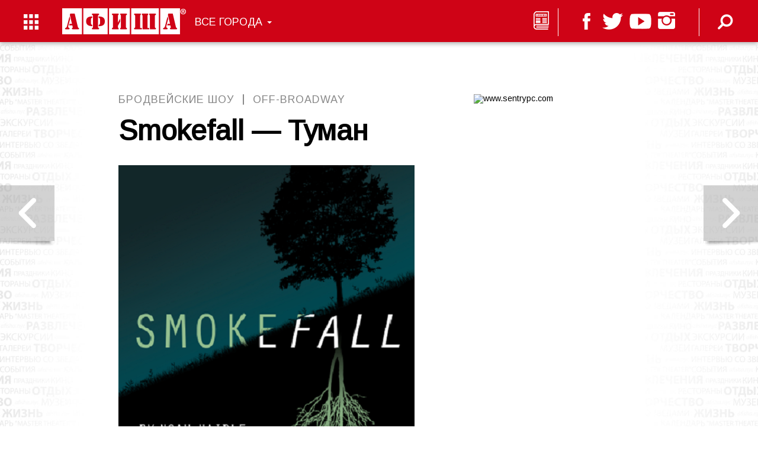

--- FILE ---
content_type: text/html; charset=utf-8
request_url: https://www.google.com/recaptcha/api2/aframe
body_size: -250
content:
<!DOCTYPE HTML><html><head><meta http-equiv="content-type" content="text/html; charset=UTF-8"></head><body><script nonce="KXTJfKgdyhhTMWsVYA08Pw">/** Anti-fraud and anti-abuse applications only. See google.com/recaptcha */ try{var clients={'sodar':'https://pagead2.googlesyndication.com/pagead/sodar?'};window.addEventListener("message",function(a){try{if(a.source===window.parent){var b=JSON.parse(a.data);var c=clients[b['id']];if(c){var d=document.createElement('img');d.src=c+b['params']+'&rc='+(localStorage.getItem("rc::a")?sessionStorage.getItem("rc::b"):"");window.document.body.appendChild(d);sessionStorage.setItem("rc::e",parseInt(sessionStorage.getItem("rc::e")||0)+1);localStorage.setItem("rc::h",'1768637681909');}}}catch(b){}});window.parent.postMessage("_grecaptcha_ready", "*");}catch(b){}</script></body></html>

--- FILE ---
content_type: text/css
request_url: https://afisha.life/wp-content/themes/afisha/assets/css/main.css?ver=10
body_size: 10438
content:
.widget_sp_image .aligncenter{
  margin: 0 auto;
}
.loading{
  position: relative;
}
.loading:after{
  position: absolute;
  content: "";
  left: 0px;
  top: 0px;
  right: 0px;
  bottom: 0px;
  box-shadow: 0px 0px 30px 5px #fff;
  background: rgba(255,255,255,0.9) url(../img/loading.gif) no-repeat 50% 50%;
}

.form-group:last-child{
  margin-bottom: 0;
}
.row {
    margin-right: -10px;
    margin-left: -10px;
}
.container, .col-lg-1, .col-lg-10, .col-lg-11, .col-lg-12, .col-lg-2, .col-lg-3, .col-lg-4, .col-lg-5, .col-lg-6, .col-lg-7, .col-lg-8, .col-lg-9, .col-md-1, .col-md-10, .col-md-11, .col-md-12, .col-md-2, .col-md-3, .col-md-4, .col-md-5, .col-md-6, .col-md-7, .col-md-8, .col-md-9, .col-sm-1, .col-sm-10, .col-sm-11, .col-sm-12, .col-sm-2, .col-sm-3, .col-sm-4, .col-sm-5, .col-sm-6, .col-sm-7, .col-sm-8, .col-sm-9, .col-xs-1, .col-xs-10, .col-xs-11, .col-xs-12, .col-xs-2, .col-xs-3, .col-xs-4, .col-xs-5, .col-xs-6, .col-xs-7, .col-xs-8, .col-xs-9{
    padding-right: 10px;
    padding-left: 10px;
}
.lock-wrapper{
  display: none;
}
/*
.lock .lock-wrapper{
  display: block;
  overflow: hidden;
  position: fixed;
  height: 100%;
  width: 100%;
}
.lock .header-top{
  position: fixed;
  left: 0px;
  right: 0px;
  z-index: 99999;
}
*/
.lock{
  overflow: hidden;
  position: fixed;
  height: 100%;
  width: 100%;
}
.fixed{
  position: fixed;
  top: 0px;
  left: 0px;
  z-index: 9999;
  width: 100%;
}
a:hover {
  text-decoration: none;
}
h1, h2, h3, h4{
  margin-top: 0;
}
body {
  overflow-x: hidden;
  /* font-family: Tahoma, sans-serif; */
  font-family: 'Arimo', sans-serif;
  color: #000;
  background: #fff url(../img/fon.jpg?!) repeat-y 50% 0;
  background-size: contain;
  font-size: 14px;
  line-height: 100%;
}
a {
  color: #000;
  text-decoration: none;
  transition: 0.15s all ease;
}
.carousel{
  z-index: 1;
}
a:visited {
  color: #000;
}
a:hover {
  color: #000;
  text-decoration: underline;
}
p:last-child{
  margin-bottom: 0;
}
.caret{
  margin-left: 8px;
}
.post-item-buttons .btn, .btn.post-item-buy{
  font-size: 15px;
  line-height: 100%;
  padding: 6px 14px;
  border-radius: 0px;
}
.post-item-buttons .btn:hover, .btn.post-item-buy:hover{
  opacity: 0.8;
}
.btn.btn-success{
  background: #4fac25;
  color: #fff;

}
.btn.btn-danger{
  background: #cf0316;
  color: #fff;
}
.btn.btn-default{
  background: #d6d6d7;
  color: #000;
}


/* header
------------*/
#header{
  box-shadow: 0px 3px 7px rgba(0,0,0,0.3);
}
.header-top{
  background: #cf0316;
  color: #fff;
  font-size: 18px;
  line-height: 100%;
  padding: 14px 40px 7px;
  position: relative;
}
.header-top a{
  color: #fff;
}
.header-menu{
  background: #fff;
  color: #000;
}
.header-menu-link, .footer-menu-link{
  display: block;
  float: left;
  margin: 10px 40px 0 0;
  width: 25px;
  height: 26px;
  background: url(../img/icons/menu.png) no-repeat 0 0;
}
.header-menu-link:hover, .header-menu-link.active, .footer-menu-link:hover, .footer-menu-link.active{
  opacity: 0.7;
}
.header-logo{
  float: left;
  font-size: 18px;
  line-height: 100%;
  /* margin: 0 15px 0 0; */
  margin: 0 5px 0 0;
  clear: none;
}
.header-logo a{
  display: block;
}
.header-city{
  float: left;
  margin: 10px 0 0;
}
.header-city-selector{
  display: block;
  border-radius: 3px;
  padding: 4px 10px;
  text-transform: uppercase;
}
.header-city-selector:hover, .header-city-selector:focus, .open .header-city-selector{
  background: rgba(255,255,255,0.3);
  text-decoration: none;
}
.header-city .dropdown-menu>li>a{
  font-size: 16px;
  line-height: 100%;
  padding: 5px 10px;
}
.header-right-link{
  display: inline-block;
  vertical-align: top;
  padding: 0 36px 0 33px;
  height: 47px;
  line-height: 47px;
  /*
  border-right: 1px solid #fff;
  */
}
.book-link, .radio-link{
  margin-top: 5px;
  padding: 0;
  margin-right: 10px;
  width: 26px;
  height: 44px;
  background: url(../img/icons/book.png) no-repeat 0 0;
  border-bottom: 5px solid transparent;
}
.book-link:hover, .radio-link:hover{
  border-color: #fff;
}
.radio-link{
  background-image: url(../img/freedomfm.png);
}
.soc{
  border-left: 1px solid #fff;
  border-right: 1px solid #fff;
}
.footer-down .soc{
  border: 0;
}
.soc ul{
  margin: 6px 0 0;
  padding: 0;
  list-style: none;
}
.soc ul li{
  display: inline-block;
  vertical-align: top;
  margin: 0 3px;
}
.soc ul li a{
	display: block;
	height: 44px;
	width: 35px;
	background: url(../img/icons/soc3.png) no-repeat 0 0 ;
	text-indent: -9999px;
	text-align: left;

	border-bottom: 5px solid transparent;
}

.soc ul li a.soc-yt{  background-position: -190px 0; width: 37px;}
.soc ul li a.soc-fb{  background-position: 5px 0; width: 27px;}
.soc ul li a.soc-tw{  background-position: -35px 0;}
.soc ul li a.soc-ig{  background-position: -87px 0; width: 30px;}
.soc ul li a.soc-vk{  background-position: -138px 0; width: 30px; margin-right: 4px;}
.soc ul li a:hover{
	border-color: #fff;
}
.search-link{
  width: 30px;
  height: 44px;
  background: url(../img/icons/search.png) no-repeat 0 0;
  margin: 6px 0 0 24px;
  padding: 0;
  border-bottom: 5px solid transparent;
}
.search-link:hover{
  border-color: #fff;
}
/* header-menu
-----------------*/
.header-menu  > .container {
  position: relative;
}
.header-menu .menu{
  list-style: none;
  margin: 0; /* 7px 0 0; */
  padding: 0;
}


.header-menu .menu > li{
  width: 25%;
  float: left;
  margin: 0;
  padding: 0;
}

.header-menu .menu > li > a{
  display: block;
  height: 57px;
  line-height: 57px;
  font-size: 24px;
  color: #000;
  text-transform: uppercase;
  text-align: center;
}
.header-menu .menu > li > a:hover, .header-menu .menu > li > a:focus, .header-menu .menu .current-menu-item > a, .header-menu .menu .current-category-ancestor > a, .header-menu .menu > li:hover > a,
.header-menu .menu .current-menu-ancestor > a{
  text-decoration: none;
  background-color: #cf0316;
  color: #fff;
  box-shadow: inset 1px 1px 2px rgba(0,0,0,0.8);
}
.header-menu .sub-menu{
  margin: 0;
  padding: 0;
  list-style: none;
  position: absolute;
  top: 100%;
  left: 0px;
  width: 100%;
  color: #000;
  opacity: 0;
  visibility: hidden;

  text-align: center;
  background: rgba(255,255,255,0.76) url(../img/ma.png) repeat-x 0 0;

  transition: 0.35s all ease;
  z-index: 10;
}
/* .header-menu .current-menu-item > .sub-menu, .header-menu .current-category-ancestor > .sub-menu,  */
.header-menu .menu > li:hover .sub-menu{
  opacity: 1;
  visibility: visible;
}

/* hack */
/*
body.submenu-shown .header-menu .current-menu-item > .sub-menu, body.submenu-shown .header-menu .current-category-ancestor > .sub-menu{
  display: none;
  opacity: 0;
}
body.submenu-shown .header-menu  .menu > li:hover .sub-menu{
  display: block;
  opacity: 1;
}
*/

.header-menu .sub-menu > li{
  display: inline-block;
  vertical-align: top;
  width: auto;
  margin: 0 12px;
  text-align: center;
}
.header-menu .sub-menu > li > a, .product-categories__item-link{
  display: block;
  height: 50px;
  line-height: 50px;
  font-size: 20px;
  /* text-transform: lowercase; */

  padding: 0 35px;
}
.header-menu .sub-menu > li > a:first-letter, .product-categories__item-link:first-letter{
  text-transform: uppercase;
}
.header-menu .sub-menu > li > a:hover, .header-menu .sub-menu > li > a:focus, .header-menu .sub-menu > li.current-menu-item > a,
.product-categories__item-link:hover, .product-categories__item-link:focus, .product-categories__item-link.active{
  background: #cf0316;
  color: #fff;
  text-decoration: none;
  box-shadow: inset 0px 3px 7px rgba(0,0,0,0.3);

  background: #cacaca;
  color: #cf0316;
}
/*
body.category #content, body.submenu-shown #content{
  margin-top: 74px;

}
*/

/* content
------------*/
#content{
  margin: 52px 0 0px;

}
#content > .container{
  background: #fff;
}
/* footer
-----------*/
#footer{
  background: #000;
  color: #fff;
  font-size: 12px;
  line-height: 100%;
  position: relative;
}
#footer a{
  color: #fff;
}
#footer > .container{
  padding: 24px 6px 30px;
}
#footer .menu{
  list-style: none;
  margin: 0;
  padding: 0;
}
#footer .menu > li{
  display: block;
  margin: 0 0 15px;
}
.footer-logo{
  /* margin: 0 0 20px; */
  margin: 0 0 12px;
}
.footer-phone{
  font-size: 21px;
  line-height: 100%;
  margin: 0 0 20px;
}
#footer .footer-center, #footer .footer-right {
  padding: 8px 0 0;
}
#footer .footer-center{
  padding-left: 40px;
}
#footer .footer-center .menu > li{
  float: left;
  width: 22%;
  margin: 0;
}
#footer .footer-center .menu > li > a{
  font-size: 16px;
  line-height: 100%;
  color: #ff0000;
  text-transform: uppercase;
  display: inline-block;
  margin: 0 0 15px;
}
#footer .footer-center .menu > li > a:hover{
  border-bottom-color: #f00;
}
#footer .footer-center .menu > li > ul{
  list-style: none;
  margin: 0;
  padding: 0;
}
#footer .footer-center .menu > li > ul > li{
  margin: 0 0 15px;
}
#footer .menu a{
  font-size: 14px;
  line-height: 100%;
  display: inline-block;
  border-bottom: 1px solid transparent;
  padding-bottom: 1px;
}
#footer .menu a:hover, #footer .menu a:focus{
  border-bottom-color: #fff;
  text-decoration: none;
}

/* banners
--------------*/
.top-adv{
  margin: 0 auto 20px;
  width: 728px;
  height: 90px;
  background: url(../img/ads/ads1.jpg) no-repeat 0 0;
  text-align: center;
}
.adv{
  width: 352px;
  margin: 0 auto;
}
.adv1{
  background: url(../img/ads/ads2.jpg) no-repeat 0 0;
  width: 352px;
  height: 548px;
}
.adv2{
  background: url(../img/ads/ads3.jpg) no-repeat 0 0;
  width: 352px;
  height: 537px;
}
.adv3{
  background: url(../img/ads/ads4.jpg) no-repeat 0 0;
  width: 386px;
  height: 604px;
}

/* post
------------*/
.post-item{
  border: 1px solid #c9c9c9;
  position: relative;
}
.post-item-info{
  position: relative;
  padding: 0 0 40px 15px;
  width: 100%;
}
.post-item-category{
  text-align: right;
}
.post-item-category .post-categories{
  list-style: none;
  margin: 0;
  padding: 0;
}
.post-item-category .post-categories > li{
  display: inline-block;
  vertical-align: top;
}
.post-item-category .post-categories > li  > a{
  display: inline-block;
  padding: 5px 0 0 ;
  border-top: 5px solid #cacaca;
  text-transform: uppercase;
  color: #585858;
  font-size: 18px;
  line-height: 100%;
  padding-right: 10px;
}
.post-item-category a:hover{
  text-decoration: none;
  color: #000;
}
.post-item-date{
  font-size: 16px;
  line-height: 100%;
  margin: 0 0 16px;
  color: #585858;
}
.post-item-img{
  display: block;
}
.post-item-img img{
  width: 100% !important;
  height: auto !important;


}
.post-item-img:hover{
  opacity: 0.8;
}
.post-item-title{
  font-size: 24px;
  line-height: 100%;
  margin: 0 0 16px;

  font-weight: bold;
  display: inline-block;
  text-decoration: none;
  word-wrap: break-word;
  hyphens: auto;
}
.post-item-title:hover{
  color: #cf0316;
  text-decoration: none;
}
.post-item-text{
  margin: 0 0 20px;
  font-size: 16px;
  line-height: 120%;
  padding: 0 20px 0 0;
}
.post-item-buttons :first-child, .post-item-buttons .fb-like:first-child{
	margin-left: 0;
}
.post-item-buttons :last-child{
	margin-right: 0;
}
.post-item-buttons .fb-like{
	margin: 0 4px;
}
.post-item-buttons .btn{
	background-repeat: no-repeat;
	background-position: 0 50%;

	border-radius: 0;
	line-height: 19px;
	height: 20px;
	padding: 0 20px 0 31px;
	vertical-align: top;
	margin: 0 4px;
	font-weight: bold;
	font-size: 12px;
}
.btn.btn-fb{
  background-image: url(../img/icons/fb.png);
  background-color: #4a66b6;
  color: #fff;
  background-position: 3px 50%;
  padding: 0 10px 0 24px;
}
.short-post-item .post-item-buttons>a.btn.btn-fb{
  padding-left: 18px;
}
.btn.btn-fb:hover{
  opacity: 0.8;
}
.btn.btn-go{
	background-image: url(../img/icons/thumbup.png);
}
.btn.btn-adres{
	background-image: url(../img/icons/map2.png);
}
.btn.btn-buy{
	background-image: url(../img/icons/cart2.png);

}
.main-posts-row{
  margin-bottom: 18px;
}
.post-item.main-post-item .post-item-title{
  font-size: 38px;
  line-height: 111%; /* 106%;*/
}
.post-item.main-post-item .post-item-date{
  font-size: 19px;
  line-height: 100%;
}
.post-item.small-post-item .post-item-img{
  height: 219px;
  overflow: hidden;
}
.post-item.small-post-item .post-item-date{
  margin: -12px 0 6px;
}
.post-item.small-post-item .post-item-title{
  font-size: 24px;
  line-height: 100%;
  margin: 0 0px 10px 0;
  display: block;

  height: 24px;
  -webkit-box-orient: vertical;
  display: -webkit-box;
  overflow: hidden;
  text-overflow: ellipsis;
  -webkit-line-clamp: 1;

  height: 27px;
  line-height: 120%;
  margin: 0 0px 7px 0;
}
.post-item.small-post-item .post-item-category a{
	padding-top: 2px;
}
.post-item.small-post-item .post-item-text{
  font-size: 14px;

}

.post-item.main-post-item-date .post-item-date{
  font-size: 40px;
  line-height: 100%;
  color: #f00;
  margin: 0 0 20px;
}

/* sidebar
------------*/
.sidebar .widget-title{
  font-size: 23px;
  font-weight: normal;
  line-height: 100%;
  border: 1px solid #cccccc;
  text-align: right;
  padding: 0 0 20px;
  margin: 0;
}
.sidebar .widget-title span{
  color: #cf0316;
  display: inline-block;
  border-top: 5px solid #cacaca;
  text-transform: uppercase;
  padding: 5px 14px 0 25px;
}

/* other
-----------*/
.post-item.main-post-item .post-item-title{
	height: 167px;

  -webkit-box-orient: vertical;
  display: -webkit-box;
  overflow: hidden;
  text-overflow: ellipsis;
  -webkit-line-clamp: 4;
  margin-bottom: 11px;
}
.post-item.small-post-item .post-item-text{
  height: 57px;
  margin: 0;
  -webkit-box-orient: vertical;
  display: -webkit-box;
  overflow: hidden;
  text-overflow: ellipsis;
  -webkit-line-clamp: 3;

  height: 50px;
  margin-bottom: 7px;

}
.post-item.medium-post-item .post-item-title{

  line-height: 114%;
  margin: 0 0 20px;

  font-size: 38px;
  height: 85px;

  -webkit-box-orient: vertical;
  display: -webkit-box;
  overflow: hidden;
  text-overflow: ellipsis;
  -webkit-line-clamp: 2;
}
.post-item.medium-post-item .post-item-category a{
  padding-top: 5px;
}
.post-item.medium-post-item .post-item-date{
  margin: -5px 0 15px;
}
.post-item.medium-post-item .post-item-text{
	height: 157px; /* 76 */
  -webkit-box-orient: vertical;
  display: -webkit-box;
  overflow: hidden;
  text-overflow: ellipsis;
  -webkit-line-clamp: 8; /* 4 */

  margin-bottom: 48px;
}
.footer-down{
	text-align: center;
}
.footer-down .copyright{
  margin: 15px 0 0;
  font-size: 10px;
  line-height: 100%;
  color: #afafaf;
}

#footer .widget{
	margin: 0;
}


.post-item-buttons{
  position: absolute;
  bottom: 12px;
  left: 0px;
  width: 100%;
  text-align: center;
}
.post-item-buttons > a{
  margin-right: 10px;
}
.post-item-buttons > a:last-child{
  margin-right: 0;
}

.post-item.main-post-item > .row{
  display: -ms-flexbox;
  /* display: -moz-box; */
  display: -webkit-box;
  display: box;
  -ms-flex-align: stretch;
  -moz-box-align: stretch;
  -webkit-box-align: stretch;
  box-align: stretch;
}
.post-item.main-post-item > .row > div{
  display: -ms-flexbox;
  display: -moz-box;
  display: -webkit-box;
  display: box;
  -ms-flex-align: stretch;
  -moz-box-align: stretch;
  -webkit-box-align: stretch;
  box-align: stretch;

}
.post-item.main-post-item .post-item-text{
  height: 78px;
  -webkit-box-orient: vertical;
  display: -webkit-box;
  overflow: hidden;
  text-overflow: ellipsis;
  -webkit-line-clamp: 4;
}

.post-item.main-post-item.main-post-item-date .post-item-title{
  height: 127px;
  line-height: 114%;
  -webkit-line-clamp: 3;

}

/* alx-posts
----------------*/
.alx-posts{
  list-style: none;
  margin: 0;
  padding: 0;
}
.alx-posts > li{
  border:1px solid #ccc;
  border-top: 0;
  padding: 0 0 12px;
}
.alx-posts .post-item-thumbnail{
  width: 172px;
  float: left;
  margin: 0 16px 0 0;
}
.alx-posts .post-item-thumbnail a{
  display: block;
}
.alx-posts .post-item-thumbnail a:hover{
  opacity: 0.8;
}
.alx-posts .post-item-thumbnail img{
  width: 100% !important;
  height: auto !important;
}
.alx-posts .post-item-inner {
  float: left;
  padding: 8px 0 0;
}
.alx-posts .post-item-title{
  width: 155px;
  font-size: 22px;
  font-weight: bold;
  line-height: 110%;
  margin: 0 0 10px;

  height: 71px;
  -webkit-box-orient: vertical;
  display: -webkit-box;
  overflow: hidden;
  text-overflow: ellipsis;
  -webkit-line-clamp: 3;
}
.alx-posts .post-item-text{
  margin: 0;
}
.alx-posts .post-item-date{
  font-size: 13.6px;
  margin: 0 0 14px;
}

.alx-posts .link-to-all{
  display: none;
}
.alx-posts .post-item-inner, .alx-posts .post-item-title{
  width: 185px;
}

.alx-posts .post-item-text{
  font-size: 12px;
  line-height: 120%;
  padding: 0;
  margin: 0;

  height: 56px;
  overflow: hidden;
  -webkit-box-orient: vertical;
  display: -webkit-box;
  overflow: hidden;
  text-overflow: ellipsis;
  -webkit-line-clamp: 4;
}
body.category .sidebar .widget-title span{
  color: #717171;
  font-size: 17px;
}

/* category
-------------*/
.red-title, .gray-title{
  text-align: center;
  background: #cf0316;
  color: #fff;
  font-size: 40px;
  line-height: 100%;
  padding: 20px 0;
  text-transform: uppercase;
  font-weight: normal;
  margin: 0 0 20px;
}
.gray-title{
  background: #717171;
}


/* cal
-------*/
.calendar-archives.calendrier{
  box-shadow: none;
  border-radius: 0;
  border: 1px solid #c9c9c9;
}
.calendar-archives.calendrier .calendar-navigation{
  background: none;
  text-shadow: none;
  color: #000;
  padding: 14px 20px;
  text-align: center;
  height: auto;
}
.calendar-archives.calendrier .calendar-navigation .prev-year, .calendar-archives.calendrier .calendar-navigation .next-year{
  text-shadow: none;
  left: auto;
  right: auto;
  display: inline-block;
  border: 0 !important;
  border-radius: 0;
  box-shadow: none;
  position: relative;
  color: #e6e4e4;
  background: url(../img/icons/cal-left.png) no-repeat 0 0;
  width: 15px;
  height: 25px;
  vertical-align: top;

}
.calendar-archives.calendrier .calendar-navigation .next-year{
  background: url(../img/icons/cal-right.png) no-repeat 0 0;
}

.calendar-archives.calendrier .calendar-navigation .prev-year:hover, .calendar-archives.calendrier .calendar-navigation .next-year:hover{
  opacity: 0.8;
}
.calendar-archives.calendrier .calendar-navigation .prev-year span, .calendar-archives.calendrier .calendar-navigation .next-year span{
  display: none;
}
.calendar-archives.calendrier .calendar-navigation .menu-container{
  position: relative;
  left: auto;
  margin: 0;
  width: auto;
}
.calendar-archives.calendrier .calendar-navigation .menu-container.months{
  width: auto;
  margin: 0;
  padding: 0 30px;
  display: inline-block;
  vertical-align: top;
}
.calendar-archives.calendrier .calendar-navigation .menu-container a.title{
  color: #cf0316;
  font-size: 24px;
  line-height: 25px;
}

.calendar-archives.calendrier .calendar-navigation div{
  line-height: 100%;
}
.calendar-archives.calendrier .calendar-navigation .menu-container .arrow-down{
  display: none;
}
.calendar-archives.calendrier .month, .calendar-archives.calendrier .day{
  border: 0;
}

.calendar-archives.calendrier .week-row.weekdays, .calendar-archives.calendrier .archives-years{
  border: 0;
}
.calendar-archives.calendrier .day{
  width: 38px !important;
  margin: 0 5px;
  background: #fafafa;
  color: #000;
  font-size: 16px;
}
.calendar-archives.calendrier .day.today.has-posts{
  background: #cf0316;
}
.calendar-archives.calendrier .week-row .day.noday{
  display: none;
}
.calendar-archives.calendrier .week-row:first-child .day.noday{
  display: block;
}
.calendar-archives.calendrier .week-row{
  margin: 8px 0;
}
.calendar-archives.calendrier .day.weekday{
  background: none;
  text-align: center;
}
.calendar-archives.calendrier .day.weekday:nth-child(6),.calendar-archives.calendrier .day.weekday:nth-child(7){
  color: #cf0316;
}
.calendar-archives.calendrier .week-row.weekdays, .calendar-archives.calendrier .archives-years{
  margin: 0 24px;
}
.calendar-archives.calendrier .month.has-posts, .calendar-archives.calendrier .day.has-posts{
  background: #cf0316; /* e6e4e4; */
}
.calendar-archives.calendrier .month.has-posts.old, .calendar-archives.calendrier .day.has-posts.old{
  background: #e6e4e4;
}

/* side buttons
------------------*/
.site-buttons{
  display: block;
  position: fixed;
  top: 50%;
  height: 103px;
  left: 0px;
  margin-top: -47px;
  width: 92px;
  overflow: hidden;
  z-index: 9999;
  transition: 0.3s all ease;

}
.site-buttons.site-buttons-right{
  left: auto;
  right: 0px;
  text-align: right;
}
.site-buttons > i{
  display: inline-block;
  height: 94px;
  width: 92px;
  background: rgba(166,166,166,0.5) no-repeat 50% 50%;
  color: #fff;
}
.site-buttons.site-buttons-left i{
  background-image: url(../img/icons/arrow-left.png);
}
.site-buttons.site-buttons-right i{
  background-image: url(../img/icons/arrow-right.png);
}
.site-buttons > b{
  opacity: 0;
  display: block;
  position: absolute;
  left: 92px;
  top: 0px;
  font-weight: normal;
  width: 190px;
  background: #cf0316;
  color: #fff;
  text-decoration: none;
  text-transform: uppercase;
  font-size: 22px;
  line-height: 110%;
  text-align: center;
  transition: 0.5s all ease;
}
.site-buttons.site-buttons-right > b{
  left: auto;
  right: 92px;

}
.site-buttons > b > span{
  vertical-align: middle;
  padding: 0 10px;
  height: 94px;
  display: table-cell;
  width: 190px;
}
.site-buttons:hover{
  width: 282px;
}
.site-buttons:hover > b{
  opacity: 1;
}
.site-buttons:after{
  content: "";
  display: block;
  height: 9px;
  width: 190px;
  position: absolute;
  bottom: 0px;
  right: 0px;
  background: url(../img/shadow1.png) no-repeat 100% 0;
  width: 282px;
}
.site-buttons.site-buttons-right:after{
  left: 0px;
  right: auto;
  background: url(../img/shadow2.png) no-repeat 0 0;
}
.search-block{
  margin: 0 0 24px;
  clear: both;
  float: none;
}
.category-11 .search-block{
	margin-right: 2%;
}
.search-block form{
  position: relative;
}
.search-block form button:hover{
  opacity: 0.8;
}
.search-block form button{
  position: absolute;
  right: 3px;
  top: 1px;
  background: none;
  border: 0;
  width: 34px;
  height: 34px;
  display: block;
  background: url(../img/icons/search-gray.png) no-repeat 50% 50%;
  box-shadow: none;
}
.search-block form label{
  display: block;
  font-weight: normal;
  margin: 0;
}
.search-block form input{
  border-radius: 0;
  padding: 9px 15px;
  font-size: 16px;
  line-height: 100%;
  color: #000;
  background: #f0f0f0;
  border: 0;
  box-shadow: inset 1px 1px 1px rgba(0,0,0,0.4);
  display: block;
  width: 100%;
}
.search-block form input[type=text]::-webkit-input-placeholder{ line-height: 130%; color: #000;}
.search-block form input[type=text]::-moz-placeholder     {line-height: 130%; color: #000;}
.search-block form input[type=text]:-moz-placeholder      {line-height: 130%; color: #000;}
.search-block form input[type=text]:-ms-input-placeholder {line-height: 130%; color: #000;}
.search-block-search{
  float: left;
  width: 460px;
  margin-right: 20px;
}
.search-block-buy{
  width: 310px;
  float: left;
}
.search-block-buy .btn{
  display: block;
  width: 100%;
  box-shadow: none;

  text-shadow: none;
  background: #f00 url(../img/icons/cart.png) no-repeat 95% 50%;
  font-size: 19px;
  line-height: 100%;
  padding: 8px 0;
  text-align: center;
}
/* cal2
-----------*/
.content-widget .calendar-archives.calendrier .calendar-navigation .menu-container a.title{
  font-size: 36px;
}
.content-widget .calendar-archives.calendrier .day{
  width: 11% !important;
  font-size: 24px;
  padding: 13px 0;
  margin: 0 10px;

}
.content-widget .calendar-archives.calendrier .week-row{
  margin: 9px 0;
}
.content-widget .calendar-archives.calendrier .week-row.weekdays, .content-widget .calendar-archives.calendrier .archives-years{
  margin: 0 45px;
}
.content-widget .calendar-archives.calendrier .day.weekday{
  font-size: 12px;
}
.content-widget .calendar-archives.calendrier .calendar-navigation{
  padding: 30px 20px 20px;
}
.content-widget .calendar-archives.calendrier .day.has-posts{
  padding: 0;
}
.content-widget .calendar-archives.calendrier .day.has-posts a{
  padding: 13px 0;
}
.calendar-archives.calendrier .week-row:last-child{
  margin: 0;
}

body.category-13 #content > .container > .row > .col-md-8 {
  padding-right: 40px;
}

.light-gray-title{
  background: #efefef;
  color: #000;
  padding: 10px 50px;
  text-align: left;
  font-weight: normal;
  font-size: 30px;
  line-height: 100%;
  margin: 0 0 32px;
}
.light-gray-title.active{
  color: #cf0316;
}
.post-item.short-post-item{
  border-width: 0 0 1px 0;
  border-color: #efefef;
  padding: 12px 25px;
  font-size: 18px;
  line-height: 100%;
  margin: 0 0 12px;
}
.post-item.short-post-item .post-item-title{
  font-size: 18px;
  line-height: 28px;
  font-weight: normal;
  float: left;
  margin: 0;
  display: block;
  width: 57%;
  margin-right: 10px;
  line-height: 140%;
}
.post-item.short-post-item .post-item-date{
  float:right;
  font-size: 18px;
  margin: 0;
  line-height: 28px;
  font-weight: normal;
  color: #000;
}
.post-item.short-post-item .post-item-img{
  display: inline-block;
  float: left;
  width: 64px;
  margin-right: 15px;
}

.post-item.short-post-item .post-item-map{
  float: right;
  margin-left: 23px;
  width: 28px;
  height: 28px;
  color: #969797;
  line-height: 28px;
  background: url(../img/icons/map.png) no-repeat 50% 50%;

}
.post-item.short-post-item .post-item-map:hover{
  opacity: 0.8;
}
.post-item.short-post-item .post-item-buy{
  float: right;
  display: block;
  width: 120px; /* 140 */
  margin-left: 47px;
}
.short-post-item .post-item-buttons{
  position: relative;
  margin: 0;
  margin-left: 23px;
  float: right;
  left: auto;
  bottom: auto;
  width: auto;

}
.short-post-item .post-item-buttons > a{
  text-indent: -9999px;
  padding-right: 0;
  padding-left: 21px;
}
.short-post-item .post-item-buttons > a, .short-post-item .post-item-buttons .fb-like{
  margin-top: 4px;
}
/* news post
------------*/
.carousel-indicators, .carousel-control{
  z-index: 10;
}
.post-item.news-item{
  margin-bottom: 18px;
}

.post-item.news-item .post-item-title{
    -webkit-line-clamp: 3;
    height: 124px;
}
.post-item.news-item .post-item-text{
    -webkit-line-clamp: 6;
    height: 117px;
}
.carousel-indicators li, .carousel-indicators li.active{
  width: 10px;
  height: 10px;
  border: 0;
  border-radius: 0;
  background: #cacaca;
  margin: 0 5px;
  box-shadow: none;
}
.carousel-indicators li.active{
  background: #717171;
}
.carousel-indicators{
  bottom: 10px;
  left: auto;
  right: 6px;
  text-align: right;
  margin: 0;
  padding: 0;
}
.carousel-control.right, .carousel-control.left{
  box-shadow: none;
  top: 50%;
  bottom: auto;
  margin-top: -25px;
  height: 50px;
  width: 50px;
  background: rgba(0,0,0,0.05) url(../img/icons/arrow-left1.png) no-repeat 50% 50%;
}
.carousel-control.right{
  background-image: url(../img/icons/arrow-right1.png);
}
.carousel-control span{
  display: none !important;
}
.carousel .post-item.news-item{
  margin: 0;
}

/* main-search
----------------*/
#main-search{
  display:none;
  position: fixed;
  z-index: 99999;
  left: 0px;
  top: 0px;
  bottom: 0px;
  right: 0px;
  background: #fff;
  text-align: center;

  overflow: auto;
  -webkit-overflow-scrolling: touch;
}
#main-search > * {
    -webkit-transform: translateZ(0px);
}

#main-search button{
  width: 228px;
  height: 226px;
  display: inline-block;
  margin-top: 30px;
  background: url(../img/search.png) no-repeat 50% 60%;
  border: 0;
  box-shadow: none;
}
#main-search button:hover{
  opacity: 0.8;
}
#main-search label{
  width: 100%;
  display: block;
  font-weight: normal;
}
#main-search input{
  font-size: 100px;
  line-height: 100%;
  background: none;
  display: block;
  width: 100%;
  text-align: center;
  border: 0;
  color: #000;
  outline: none;
}
#main-search form input[type=text]::-webkit-input-placeholder{ line-height: 130%; color: #868585;}
#main-search form input[type=text]::-moz-placeholder     {line-height: 130%; color: #868585;}
#main-search form input[type=text]:-moz-placeholder      {line-height: 130%; color: #868585;}
#main-search form input[type=text]:-ms-input-placeholder {line-height: 130%; color: #868585;}

#main-search form{
  position: absolute;
  width: 100%;
  top: 50%;
  margin-top: -192px;
}


.header-menu .menu > li > a{
  background-image: url(../img/m1.png);
  background-repeat: no-repeat;
  background-position: 50% 57px;
  transition: 0.2s all ease-in-out;
}
.header-menu .menu > li.menu-item-40 > a{
  background-image: url(../img/m2.png);
}
.header-menu .menu > li.menu-item-48 > a{
  background-image: url(../img/m3.png);
}
.header-menu .menu > li.menu-item-45 > a{
  background-image: url(../img/m4.png);
}

body.wide-menu .header-menu .menu > li > a{
  height: 210px;
  padding-top: 153px;
  background-position: 50% 30px;
}


/* news - item
----------------*/
.post h1.post-title{
  font-weight: normal;
  font-size: 48px;
  line-height: 120%;
  margin: 0 0 30px;
  padding-right: 30px;
}
.post .post-image{
 margin: 0 0 27px;
}
.post .post-excerpt{
  font-size: 26px;
  line-height: 120%;
  margin: 0 0 25px;
}
.post .post-text{
  font-size: 17px;
  line-height: 170%;
  margin: 0 0 20px;
}
.post .post-text p{
  margin: 0 0 28px;
}
.post-social{
}
.post{
  margin: 0 0 10px;
  padding: 0 0 27px;
  border-bottom: 1px solid #cacaca;
}
.share42-item > a:hover{
  opacity: 0.7;

}
.comment-reply-title{
  margin: 0 0 30px;
}
.toggle-btn{
  display: inline-block;
  font-size: 18px;
  color: #8d8d8d;
  line-height: 100%;
  margin: 0 0 25px;
  text-decoration: none;
  transition: none;
}
.toggle-btn i{
  display: inline-block;
  font-weight: bold;
  font-style: normal;
  font-size: 1.3em;
  line-height: 100%;
  margin-right: 8px;
  position: relative;
  top: 1px;
  transition: 0.15s all ease;
}
.toggle-btn.active i{
  -webkit-transform: rotate(45deg);
  transform: rotate(45deg);
}

.toggle-btn:hover, .toggle-btn:focus{
  color: #000;
  text-decoration: none;
}
.toggle-btn:hover i, .toggle-btn:focus i{
}
.comments-area{
   transition: 0.25s all ease;
   display: none;
   padding: 0 0 30px;
}

.breadcrumbs{
  margin: 0 0 15px;
  color: #898989;
  font-size: 18px;
  line-height: 100%;
}
.breadcrumbs > span{
  display: inline-block;
  vertical-align: top;
}
.breadcrumbs > .sep{
  border-left: 2px solid #898989;
  height: 18px;
  margin: 0 10px;
  border-radius: 2px;

}
.breadcrumbs a{
  color: #898989;
  text-decoration: none;
  text-transform: uppercase;
  font-weight: normal;
  letter-spacing: 1px;
}
.breadcrumbs a:hover, .breadcrumbs a:focus{
  color: #000;
  text-decoration: none;
}

/* social
----------*/
.post-buttons{
  margin: 25px 0;
  position: relative;
}
.post-buttons .b-share_theme_counter .b-share{
  padding: 0 !important;
}
.post-buttons .b-share_theme_counter .b-share_type_small .b-share__link{

    display: inline-block;
    width: 29px;
    height: 29px;
    line-height: 29px;
    font-size: 10px;
    color: #fff;
    margin: 0 8px 0 0;
    overflow: hidden;
    text-indent: -999px;
    text-decoration: none;
    opacity: 0.85;
    background: url([data-uri]) center left no-repeat;

    padding: 0 2px 0 29px !important;
    text-indent: 0;
    width: auto;

}
.post-buttons .b-share_theme_counter .b-share_type_small .b-share-icon{
    display: none;
}
.post-buttons .b-share_theme_counter .b-share-btn__facebook {
    background-color: #1f599b !important;
    background-position: left 0 !important;
}
.post-buttons .b-share_theme_counter .b-share-btn__twitter{
    background-color: #00adf2 !important;
    background-position: left -29px !important;
}
.post-buttons .b-share_theme_counter .b-share_type_small .b-share-btn__wrap{
  margin: 0;
}

.post-buttons .b-share_theme_counter .b-share_type_small .b-share-counter{
  height: 29px;
  line-height: 29px;
  font-size: 10px;
  color: #fff;
  margin: 0 5px 0 0;
  font-weight: bold;
}
.post-buttons .b-share_theme_counter .b-share_type_small .b-share__link:hover, .post-buttons .b-share_theme_counter .b-share_type_small .b-share__link:focus{
  opacity: 1;
  height: 29px;
  overflow: visible;
}

/* map
--------*/
.post-map{
  font-size: 18px;
  line-height: 100%;
}
.post-map-address{
  margin: 0 0 10px;
}
.post-map-address b{
  display: inline-block;
  margin-right: 10px;

}
.post-map-map .post-map-content{
  height: 482px !important;
  width: 100% !important;
  background: #f0f0f0;
}
.post-map{
  width: 800px;
}
.single-post .post-item-buttons{
  position: relative;
  bottom: auto;
  left: auto;
  text-align: left;
}

.pagination{
  display: block;
  padding: 0;
  margin-top: 5px;
}

.category-items.type-2, .category-items.type-3{
  margin-right: -2%;
}

.category-items.type-2 .post-item, .category-items.type-3 .post-item{
  float: left;
  width: 48%;
  margin: 0 2% 2% 0;
}

.widget_subscriber_simsignup_widget form{
  padding: 20px;
  border: 1px solid #cccccc;
}

.pagination .btn.btn-default.ajax-load-posts{
  background: #cacaca;
}

.post-item.author{
	margin-bottom: 6px;
	padding: 18px 22px;

}
.post-item.author .post-item-category{
	position: absolute;
	right: 0px;
	top: 0px;
}
.author-name{
	font-size: 30px;
	line-height: 100%;
	font-weight: bold;
	margin: 0 0 18px;
	display: block;
	color: #585858;
}
.author-posts .post-item{
	padding: 0;
	margin: 0 0 22px;
	border: 0;
}
.author-posts .post-item-title{
	font-weight: normal;
	font-size: 14px;
	line-height: 21px;
	margin: 0;
}
.author-posts .post-item-title:hover span{
	color: #000;
}
.author-posts .post-item-title > a{
	font-weight: bold;
	display: inline-block;
	vertical-align: top;
	font-size: 18px;
	color: #000;
	margin-right: 5px;
}
.author-posts .post-item-date{
	font-size: 14px;
	line-height: 100%;
	color: #585858;
	margin: 0 0 4px;
}
.author-posts .post-item-text{
	margin: 0;
	padding: 0;
	font-size: 14px;
	line-height: 18px;
	height: 21px;

    text-overflow: ellipsis;
    -webkit-line-clamp: 1;
	-webkit-box-orient: vertical;
    display: -webkit-box;
    overflow: hidden;
}
.all-posts-link{
	display: inline-block;
	vertical-align: top;
	padding: 8px 13px;
	border: 1px solid #efabb1;
	border-radius: 2px;
	color: #cf0316;
	font-size: 14px;
	line-height: 100%;
}
.all-posts-link i{
	color: #000;
}
.all-posts-link:hover{
	text-decoration: none;
	background: #ffbbc1;
	color: #cf0316;

}


/* new date
-------------*/
body:not(.parent-cat-16) .post-item.main-post-item .post-item-date, body:not(.parent-cat-16) .post-item.small-post-item .post-item-date, body:not(.parent-cat-16) .post-item.medium-post-item .post-item-date{
  font-size: 32px;
  color: #f00;
  margin-bottom: 8px;
  line-height: 100%;
}
body:not(.parent-cat-16) .post-item.small-post-item .post-item-date{
  margin: -14px 0 4px;
}

body:not(.parent-cat-16) .post-item.medium-post-item .post-item-date{
  margin: -1px 0 20px;
}
body:not(.parent-cat-16) .alx-posts .post-item-date{
  font-size: 18px;
  line-height: 100%;
  color: #f00;
  margin: 0 0 9px;
}

body:not(.parent-cat-16) .category-items.type-short .light-gray-title{
  text-transform: capitalize;
}


/* journal
----------*/
.post-item.journal.journal-first{
  float: none;
  margin: 0;
  width: auto;
}
.post-item.journal {
  border: 0;
  float: left;
  width: 48%;
  margin: 0 2% 50px 0;
}
.category-27 h1.red-title{
  margin-bottom: 43px;

}
.post-item.journal.journal-first .post-item-title{
  font-weight: normal;
  font-size: 30px;
  line-height: 100%;
  color: #000;
  margin: 0 0 30px;
}
.post-item.journal-first .post-item-title b{
  font-weight: normal;
  color: #cf0316;
}
.post-item.journal-first .post-item-text{
  font-size: 14px;
  line-height: 140%;
  margin: 0;
}
.post-item.journal-first .post-item-text b, .post-item.journal-first .post-item-text strong{
  display: inline-block;
  vertical-align: top;
  font-size: 20px;

  line-height: 130%;
}
.post-item.journal-first .post-item-info{
  padding-bottom: 15px;
}
.post-item.journal .post-item-inner{
  padding: 0 0 0 32px;
}
.post-item.journal .post-item-img{
  float: left;
  width: 153px;
  margin-right: 24px;
  height: 240px;
  overflow: hidden;
}
.post-item.journal-first .post-item-img{
  float: none;
  width: auto;
  height: auto;
  overflow: visible;
  margin: 0;
}
.post-item.journal .post-item-title{
  font-size: 30px;
  line-height: 100%;
  color: #000;
  font-weight: normal;
  margin: -3px 0 5px;
}
.post-item.journal .post-item-year{
  font-size: 24px;
  line-height: 100%;
  color: #cf0316;
}
.post-item-jg a{
  display: block;
}
.post-item-jg img{
  width: 100% !important;
  height: auto !important;
}
#alxposts-15 .carousel-indicators{
  display: none;
}

/* custom 28/01/2016
--------------------*/
#footer .footer-center .menu > li > a{
  font-size: 15px;
}
#footer .menu a{
  font-size: 13px;
}
.adv-widget .textwidget{
  text-align: center;
}
.post-item.medium-post-item .post-item-img {
  height: 385px;
  overflow: hidden;
}

body:not(.parent-cat-16) .post-item.small-post-item .post-item-date{
  margin: -8px 0 4px;
}
.small-post-item .post-item-info{
  padding-bottom: 34px;
}

#crmWebToEntityForm form{
  padding: 20px;
  border: 1px solid #cccccc;
}

#crmWebToEntityForm input{
  width: 234px;
}
.main-search2, .main-city2, .footer-soc2, .footer-menu-link, #header-subscription, .header-subscription-link{
  display: none;
}


/* header-subscription
----------------*/
#header-subscription{
  display: none;
  position: fixed;
  z-index: 99999;
  left: 0px;
  top: 0px;
  bottom: 0px;
  right: 0px;
  background: #fff;
  text-align: center;
  font-family: Tahoma, sans-serif;

  overflow: auto;
  -webkit-overflow-scrolling: touch;
}
#header-subscription > div{
  height: 100%;
  width: 100%;
  position: relative;
}
#header-subscription > * {
    -webkit-transform: translateZ(0px);
}

#header-subscription button{
  display: block;
  margin: 0;
  padding: 0;
  box-shadow: none;
  color: #fff;
  text-transform: uppercase;
  height: 64px;
  width: 100%;
  line-height: 64px;
  font-size: 22px;
  letter-spacing: 2px;
  border-color: #f64b61 #f64b61 #82020e #82020e;
  border-width: 1px 1px 1px 1px;
  border-style: solid solid solid solid;
  border-radius: 3px;
  background: #b2071d;
  background: -moz-linear-gradient(top,  #b2071d 0%, #ce0316 100%);
  background: -webkit-linear-gradient(top,  #b2071d 0%,#ce0316 100%);
  background: linear-gradient(to bottom,  #b2071d 0%,#ce0316 100%);
  filter: progid:DXImageTransform.Microsoft.gradient( startColorstr='#b2071d', endColorstr='#ce0316',GradientType=0 );
}
#header-subscription button:hover{
  background: #b2071d;
  text-decoration: none;
  color: #fff;
}
#header-subscription .form-group{
  margin: 0 0 34px;
}
#header-subscription .form-group:last-child{
  margin: 64px 0 0;
}
#header-subscription label{
  width: 100%;
  display: block;
  font-weight: normal;
}
#header-subscription input{
  font-size: 24px;
  line-height: 48px;
  height: 48px;
  padding: 0;
  background: none;
  display: block;
  width: 100%;
  text-align: center;
  border: 1px solid #ff0000;
  border-radius: 3px;
  color: #000;
  outline: none;
  box-shadow: none;
}
#header-subscription form input[type=text]::-webkit-input-placeholder{ line-height: 48px; color: #868585;}
#header-subscription form input[type=text]::-moz-placeholder     {line-height: 48px; color: #868585;}
#header-subscription form input[type=text]:-moz-placeholder      {line-height: 48px; color: #868585;}
#header-subscription form input[type=text]:-ms-input-placeholder {line-height: 48px; color: #868585;}
#header-subscription form{
  padding: 80px 20px 0;
}
.close-link{
  background: url(../img/icons/close.png) no-repeat 0 0;
  width: 18px;
  height: 18px;
  position: absolute;
  right: 16px;
  top: 20px;
  text-indent: -9999px;
  text-align: left;
  z-index: 10000;
}
.close-link:hover{
  opacity: 0.8;
  text-decoration: none;
}

.single-post-link{
  display: inline-block;
  vertical-align: top;

}
.single-post-link:hover{
  text-decoration: none;
  opacity: 0.8;
}
#text-13 .textwidget{
  min-height: 214px;
}

.btn.btn-danger{
  border-radius: 0;
  box-shadow: none;
  text-shadow: none;
  line-height: 100%;
  border: 1px solid #D43F3A;
}
#text-17 button{
  font-size: 15px;
}
.sidebar{
  position: relative;
}
.affix{
  position: fixed;
  top: 15px;
}
.affix-bottom{
  position: absolute;

}

.post-views{
    position: absolute;
    left: 90px;
    bottom: 6px;
    font-size: 11px;
    color: #999;
}
.post-buttons .socials{
  height: 29px;
}
.menu-hidden{
  display: none !important;
}

/* new
--------*/
.post-item-text{
  line-height: 125%;
}

#alxposts-17{
	margin-left: auto;
	margin-right: auto;
	max-width: 386px;
}


ins.adsbygoogle{
	background: none;
}

.post-item-views{
  position: absolute;
  top: 6px;
  font-size: 12px;
  line-height: 100%;
  left: 16px;
  color: #000;
  padding: 5px;
  background: #fff;
  border-radius: 5px;
}

.post-date{
  margin: 30px 0 15px;
  font-size: 16px;
  line-height: 100%;
}

.post-buttons-link{
  float: left;
}
.single-post .post-buttons .socials{
  float: left;
}
.single-post .post-buttons .post-views{
  float: left;
  position: relative;
  left: auto;
  bottom: auto;
  height: 29px;
  line-height: 29px;
  margin-left: 20px;
}


.comment-list{
  margin: 0 0 10px;
}
.comment-list .comment{
  margin: 0 0 30px;
}
.comment-meta{
  margin: 0 0 10px;
  font-weight: bold;
  font-size: 17px;
  line-height: 1.5;
}
a.comment-edit-link, a.comment-edit-link:visited{
  text-decoration: underline;
  font-weight: normal;
  color: #999;
}
a.comment-edit-link:hover{
  text-decoration: none;
}
a.comment-reply-link, a.comment-reply-link:visited{
  color: #999;
}
.comment-content, .comment-content p{
  font-size: 17px;
  line-height: 1.5;
}
.comment-navigation{
  margin: 0 0 20px;
}

.comment-list .comment.depth-2{
  margin-left: 20px;
}
.comment-list .comment.depth-3{
  margin-left: 40px;
}
.comment-list .comment.depth-4, .comment-list .comment.depth-5, .comment-list .comment.depth-6, .comment-list .comment.depth-7{
  margin-left: 60px;
}

.tooltip .tooltip-inner{
  font-size: 17px;
  line-height: 1.2;
}
.socials-title{
  float: left;
  margin-right: 0.7em;
  line-height: 29px;
}

.content-widget .calendar-archives.calendrier .calendar-navigation{
  position: relative;
}

.calendar-archives.calendrier .calendar-navigation .prev-year, .calendar-archives.calendrier .calendar-navigation .next-year{
  position: absolute;
}
.calendar-archives.calendrier .calendar-navigation .prev-year{
  left: 20px;
}
.calendar-archives.calendrier .calendar-navigation .next-year{
  right: 20px;
}

.success-answer{
  padding: 45px 10px;
  font-size: 18px;
  line-height: 1.3;
  color: #000;
  text-align: center;
}
.success-answer h2{
  font-size: 30px;
  line-height: 1;
  color: #ce0015;
  margin: 0 0 20px;
}
.success-answer p{
  margin: 0;
  font-size: 18px;
  line-height: 1.3;
  color: #000;
}

.mytooltip-open{
  position: relative;
}
.mytooltip{
  position: absolute;
  z-index: 100;
  top: 50%;
  margin-top: 0;
  left: 0px;
  right: 0px;
  box-sizing: border-box;
  padding: 10px;
  text-align: center;
  padding: 5px;
  background: rgba(255,255,255,0.9);
  color: #000;
  font-size: 17px;
  line-height: 1.2;

  opacity: 0;
  transition: 0.5s all;
  top: 0px;
}
.mytooltip-open .mytooltip{
  opacity: 1;
  top: 50%;
}

/** new  */
.post h1.post-title{
  font-weight: bold;
}

.post-text a, .post-text a:visited{
  text-decoration: underline;
  color: #f00;
  font-style: italic;
}
.post-text a:hover{
  color: #f00;
  text-decoration: none;
}
.post-item.short-post-item .post-item-title{
  width: 40%;
}
.product-categories__item-link{
}
.post-date-top{
  font-size: 26px;
  line-height: 1;
  float: left;
  padding: 0px ;
  margin-left: 15px;
  font-weight: bold;
  color: #f00;
}

.cats-menu__title{
  background: #CF0316;
  color: #fff;
  text-transform: uppercase;
  text-align: center;
  padding: 15px;
  font-size: 18px;
  line-height: 1;
}
li#menu-item-48{
  display: none;
}
.btn-disabled{
  cursor: default;
}
.radio-form{
  width: 300px;
  height: 150px;
  overflow: hidden;
}

--- FILE ---
content_type: text/css
request_url: https://afisha.life/wp-content/themes/afisha/assets/css/responsive.css?ver=10
body_size: 3466
content:
/*
@media (min-width: 1200px){
  .container{
    width: 1188px;
  }
}
@media (max-width: 989px){

	.header-menu .menu > li > a{
		font-size: 17px;
	}
}
*/
@media (min-width: 1240px){
  .container{
    width: 1218px;
  }
}

@media (max-width: 1440px){

	/*
	.site-buttons{
		display: none;
	}
	*/

	.site-buttons:hover{
		width: inherit;
	}
	.site-buttons:hover > b{
		display: none;
	}
}

@media (max-width: 1366px){
	.calendar-archives.calendrier .calendar-navigation .menu-container.months{
		padding: 0 15px;

	}
  .container{
    width: 900px;
  }
  .header-menu .menu > li > a{
  	font-size: 18px;
  	height: 42px;
  	line-height: 42px;
  }
  .header-menu .sub-menu > li > a{
  	height: 37px;
  	line-height: 37px;
  	font-size: 15px;
  }
  #content{
  	margin-top: 39px;
  }
  .alx-posts .post-item-thumbnail{
  	width: 129px;
  	margin-right: 10px;
  }
  .alx-posts .post-item-inner, .alx-posts .post-item-title{
  	width: 138px;
  	font-size: 17px;
  	margin-bottom: 8px;
  	height: 53px;
  }
  .alx-posts .post-item-inner{
    height: auto;
  }
  .sidebar .widget-title{
	font-size: 17px;
	padding-bottom: 15px;
  }
  body:not(.parent-cat-16) .alx-posts .post-item-date{
  	font-size: 14px;
  	margin-bottom: 7px;
  }
  .alx-posts .post-item-text{
  	font-size: 9px;
  	height: 41px;
  }
  .adv1, .adv{
  	width: 280px;
  	height: 435px;
  	background-size: contain;
  }
  .post-item-category .post-categories > li > a{
  	font-size: 14px;
  }
  body:not(.parent-cat-16) .post-item.main-post-item .post-item-date, body:not(.parent-cat-16) .post-item.small-post-item .post-item-date, body:not(.parent-cat-16) .post-item.medium-post-item .post-item-date{
  	font-size: 24px;
  	margin-bottom: 6px;
  }
  body:not(.parent-cat-16) .post-item.small-post-item .post-item-date{
    margin-top: -5px;
  }
  .post-item.small-post-item .post-item-title{
    font-size: 21px;
    height: 25px;
  }
  .post-item.small-post-item .post-item-text{
    font-size: 12px;
    height: 43px;
  }
  .post-item-date{
  	font-size: 12px;
  	margin-bottom: 12px;
  }
  .post-item.main-post-item .post-item-title{
  	/* height: 123px; */
    height: 98px;
  	font-size: 29px;
    padding-right: 15px;
    -webkit-line-clamp: 3;
  }
  .post-item.main-post-item.main-post-item-date .post-item-title  {
    -webkit-line-clamp: 4;
    line-height: 110%;
  }
  .post-item-title{
  	font-size: 18px;
  	margin-bottom: 12px;
  }
  .post-item-text{
  	margin-bottom: 15px;
  	padding-right: 15px;
  	font-size: 12px;
  }
  .post-item.main-post-item .post-item-text{
  	height: 58px;
  }
  .post-item-info{
  	padding: 0 0 30px 11px;
  }
  .post-item.small-post-item .post-item-img{
  	height: 159px;
  }
  .post-item.medium-post-item .post-item-title{
  	margin-bottom: 15px;
  	font-size: 27px;
  	height: 92px;
    line-height: 115%;
    -webkit-line-clamp: 3;

  }
  .post-item.medium-post-item .post-item-text{
  	margin-bottom: 28px;
    -webkit-line-clamp: 11;
    height: 165px;
  }
  #footer .footer-center .menu > li > a{
  	font-size: 12px;
    letter-spacing: -1px;
  	margin-bottom: 11px;
  }
  #footer .menu a{
    font-size: 11px;
  }
  #footer .footer-center .menu > li{
  	padding-right: 5px;
  }
  .content-widget .calendar-archives.calendrier .day{
  	width: 10% !important;

  }
  .calendar-archives.calendrier .day{
  	width: 26px !important;
  	margin: 0 3px;
  	font-size: 12px;
  }
  .calendar-archives.calendrier .calendar-navigation{
  	padding: 11px 15px;
  }
  .content-widget .calendar-archives.calendrier .week-row.weekdays, .content-widget .calendar-archives.calendrier .archives-years{
  	margin: 0 35px;
  }
  .author-name{
  	font-size: 23px;
  }
  .post-item.medium-post-item .post-item-img{
    height: 279px;
  }
  .sidebar .widget-title span{
    padding-left: 10px;
  }
  .post-item.short-post-item .post-item-buy{
    width: auto;
    margin-left: 20px;
  }
  .header-menu .sub-menu > li > a, .product-categories__item-link{
    height: auto;
    line-height: 1.1;
    padding: 15px 25px;
  }
}

@media (max-width: 1085px){

	.site-buttons{
		display: none;
	}


}

@media (max-width: 991px){
  .pop-items .post-item.medium-post-item .post-item-text{
    height: 165px;
    margin-bottom: 44px;
  }
  .affix, .affix-bottom{
  	position: relative !important;
  	top: auto !important;
  	width: 100% !important;
  }
  .site-buttons{
	display: block;
  }
  .container{
   	width: 900px;
  }
  #content .container{
  	width: 795px;
  }
  .post-item.small-post-item .post-item-img{
  	height: 215px;
  }
  .post-item.medium-post-item .post-item-text{
  	margin-bottom: 79px;
  }
  .sidebar{
  	margin-top: 15px;
  }
  .alx-posts .post-item-inner, .alx-posts .post-item-title{
	 height: auto;
  }
  .post-item.medium-post-item .post-item-img {
    height: 375px;
  }
  .post-map{
    width: 600px;
  }
}

@media (max-width: 960px){

	.site-buttons{
		display: none;
	}
	#header #header-left{
		width: 55%;
	}
	#header #header-right{
		width: 45%;
	}

	.container{
		width: auto;
	}
}

@media (max-width: 870px){
	.header-top{
		padding: 14px 25px;
	}
	.header-menu .menu > li > a{
		font-size: 16px;
		line-height: 36px;
		height: 36px;
	}
	.header-city-selector{
		font-size: 16px;
	}
	.header-right-link:not(.book-link){
		padding: 0 16px;
	}
	.book-link{
		margin-right: 16px;
	}
	.search-link{
		margin-left: 16px;
	}
	#header #header-left{
		width: 60%;
	}
	#header #header-right{
		width: 40%;
	}
	.header-menu .sub-menu > li > a{
		padding: 0 20px;
	}
}

@media (max-width: 790px){
  #content{
    margin-top: 10px;
  }
  #content .container{
    width: 600px;
  }
  #text-16.adv-widget{
    display: none;
  }
  #header #header-right{
    display: none;
  }
  #header #header-left{
    float: none !important;
    width: auto;
  }
  .header-city{
    float: right;
  }
  .header-menu{
    display: none;
  }
  .wide-menu .header-menu{
    display: block;
  }
  .footer-logo{
    float: left;
  }
  #footer .col-sm-2, #footer .col-sm-8{
    float: none;
    width: auto;
    display: block;
  }
  #footer #nav_menu-2.widget{
    float: left;
    margin: 11px 0 0 38px;
  }
  #footer .menu > li{
    float: left;
    margin: 0 26px 0 0;
  }
  #footer > .container{
    padding: 22px 24px 30px;
  }
  #footer .footer-center{
    padding: 10px 10px 0;
  }
  #footer .footer-right{
    padding: 15px 10px 15px;
  }
  #footer .footer-center .menu > li{
    width: 25%;
  }
  #footer .footer-center .menu > li > ul > li{
    margin: 0 0 10px;
  }
  .menu-podval-sprava-container{
    text-align: center;
  }
  #menu-podval-sprava{
    display: inline-block;
  }
  .post-item.main-post-item > .row{
    display: block;
  }
  .post-item.main-post-item > .row > div{
    display: block;
    float: none;
    width: 100%;
  }
  .post-map{
    width: 500px;
  }
  .post-item.small-post-item .post-item-img{
    height: 300px;
  }
  .main-posts-row{
    margin-bottom: 10px;
  }
  .post-item.medium-post-item .post-item-img{
    height: auto;
  }
  .alx-posts .post-item-thumbnail{
    width: 170px;
    margin-right: 30px;
  }
  .alx-posts .post-item-inner, .alx-posts .post-item-title{
    width: 340px;
  }
  .alx-posts .post-item-text{
    font-size: 14px;
    height: 66px;
  }
  .alx-posts .post-item-title {
    font-size: 20px;
    margin: 0 0 15px;
  }
  .header-menu .menu > li{
    width: 50%;
  }
  .header-menu .sub-menu > li{
    width: 50%;
    margin: 0;
    display: block;
    float: left;
  }

  .main-search2.search-block{
    display: block;
    margin: 20px 20px;
  }
  .main-search2.search-block form input{
    background: none;
    color: #868585;
    font-size: 47px;
    line-height: 47px;
    box-shadow: none;
    border: 0;
    padding: 0;
    margin: 0;
    outline: none;
  }
  .main-search2.search-block form button{
    height: 47px;
    width: 47px;
    background: url(../img/search.png) no-repeat 50% 50%;
    background-size: contain;
    opacity: 0.7;
    top: 3px;
    right: 0;
    outline: none;
  }
  .main-search2.search-block form button:hover{
    opacity: 1;
  }
  .main-search2.search-block form input[type=text]::-webkit-input-placeholder{ line-height: 130%; color: #868585;}
  .main-search2.search-block form input[type=text]::-moz-placeholder     {line-height: 130%; color: #868585;}
  .main-search2.search-block form input[type=text]:-moz-placeholder      {line-height: 130%; color: #868585;}
  .main-search2.search-block form input[type=text]:-ms-input-placeholder {line-height: 130%; color: #868585;}

  .btn.btn-default.ajax-load-posts{
    font-size: 28px !important;
  }

  .red-title, .gray-title{
    font-size: 35px;
    padding: 15px 0;
    margin: 0 0 10px;
  }
  .widget{
    margin-bottom: 10px;
  }
  .post h1.post-title{
    font-size: 40px;
    line-height: 100%;
    padding: 0;
  }

  #header-subscription{
    visibility: hidden;
    height: 0;
    overflow: hidden;
    position: relative;
  }
  #header-subscription > div{
    display: none;
  }
  .lock{
    overflow: auto;
  }
  .post-item.journal{
    width: 100%;
    float: none;
    margin: 0 0 20px;
  }
  .post-item.journal .post-item-inner{
    padding: 0;
  }
  .post-item.journal .post-item-img{
    float: none;
  }

  .carousel:not(#slider-alxposts-17) .carousel-control.right, .carousel:not(#slider-alxposts-17) .carousel-control.left{
    top: 36%;
  }
  #slider-alxposts-15 .carousel-control.right, #slider-alxposts-15 .carousel-control.left{
    top: 50% !important;
  }
  body.category-13 #content>.container>.row>.col-md-8{
    padding-right: 0;
  }
}

@media (max-width: 790px){
  #content .container{
    width: 100%;
  }

  .main-search2.search-block{
    margin: 10px 0 10px;
  }
  .main-search2.search-block form input{
    font-size: 24px;
    line-height: 34px;
    text-align: center;
    border: 1px solid #ff0000;
    border-radius: 3px;
    color: #000;
  }
  .main-search2.search-block form button{
    height: 24px;
    width: 24px;
    right: 3px;
    top: 5px;
    opacity: 1;
  }
  .main-search2.search-block form button:hover{
    opacity: 0.8;
  }


  .header-menu .menu > li{
    width: 25%;
    border: 1px solid #f3f3f3;
    border-bottom-color: #cf0316;
    border-right-width: 0;
    position: relative;
  }
  .header-menu .menu > li:last-child{
    border-right-width: 1px;
  }
  body.wide-menu .header-menu .menu > li > a:before{
    content: "";
    display: block;
    position: absolute;
    width: 69px;
    height: 69px;
    background-position: 50% 3px;
    background-size: auto 85%;
    background-image: url(../img/m1.png);
    background-repeat: no-repeat;
    top: 0px;
    left: 50%;
    margin-left: -34px;
  }
  body.wide-menu .header-menu .menu > li.menu-item-40 > a:before{
    background-image: url(../img/m2.png);
    background-size: auto 80%;
  }
  body.wide-menu .header-menu .menu > li.menu-item-48 > a:before{
    background-image: url(../img/m3.png);
  }
  body.wide-menu .header-menu .menu > li.menu-item-45 > a:before{
    background-image: url(../img/m4.png);
  }
  body.wide-menu .header-menu .menu > li > a{
    position: relative;
    height: 79px;
    margin: 0px;
    padding-top: 62px;
    box-shadow: none;
    font-size: 10px;
    font-family: Tahoma, sans-serif;
    line-height: 120%;
    background: none;

  }

  body.wide-menu .header-menu .menu > li > a:hover, body.wide-menu .header-menu .menu > li > a:focus, body.wide-menu .header-menu .menu .current-menu-item > a, body.wide-menu .header-menu .menu .current-category-ancestor > a, body.wide-menu .header-menu .menu > li:hover > a, body.wide-menu .header-menu .menu .current-menu-ancestor > a{
    background-color: #cf0316;
    color: #fff;
  }
  .header-menu .sub-menu{
    visibility: visible;
    display: block;
    opacity: 1;
    background: none;
  }
  .header-menu .sub-menu > li{
    width: 100%;
    float: none;
    border: 1px solid #f3f3f3;
    border-top-width: 0;
    border-right-width: 0;
  }
  .header-menu .menu > li.menu-item-45 > .sub-menu > li{
    border-right-width: 1px;
  }

  .header-menu .sub-menu > li > a:first-letter{
    text-transform: lowercase;
  }
  .header-menu .sub-menu > li > a{
    font-size: 11px;
    text-transform: lowercase;
    margin: 0px;
    text-align: center;
    padding: 0;
    height: 35px;
    border-collapse: collapse;

    padding: 0px 10px;
    line-height: 35px;
  }

  .header-menu{
    height: 300px;
  }

  .header-subscription-link{
    display: block;
    text-transform: uppercase;
    font-size: 14px;
    line-height: 100%;
    float: right;
    display: block;
    line-height: 28px;
    height: 28px;
  }
  .header-subscription-link{
    font-weight: normal;
    font-size: 16px;
    font-family: Tahoma, sans-serif;
    margin: 10px 0 0;
    height: auto;
  }
  .header-subscription-link:hover, .header-subscription-link:active, .header-subscription-link:focus{
    text-decoration: none;
    color: #eee;
  }

  .header-menu-link{
    width: 40px;
    height: 40px;
    background: url(../img/icons/menu2.png) no-repeat 0 0;
    margin: 0 39px 0 0;
    opacity: 1;
    transition: none;
    margin-top: 2px;
  }

  .header-menu-link:hover{
    opacity: 0.8;
  }
  .header-menu-link:focus, .header-menu-link:active{
    opacity: 1;
  }
  .header-menu-link.active{
    opacity: 1;
    background-position: 0 100%;
  }
  .header-city{
    display: none;
  }
  .main-city2.header-city{
    display: block;
    float: left;
    margin: 16px 20px 0 0;
  }
  a.header-city-selector{
    font-size: 18px;
    color: #cf0316 !important;
    line-height: 100%;
    padding-left: 12px;
  }
  .caret{
    color: #868585;
  }
  .main-search2.search-block{
    float: right;
    clear: none;
    width: 77%;
  }

  .header-logo{
    margin: 0;
    float: none;
    position: absolute;
    left: 50%;
    margin-left: -98px;
  }
  .header-logo a{
    width: 95%;
  }
  .content-widget .calendar-archives.calendrier .day{
    width: 11.3% !important;
  }
  #header-subscription{
    visibility: visible;
    height: auto;
    overflow: visible;
    position: fixed;
  }
  #header-subscription > div{
    display: block;
  }

}

@media (max-width: 765px){
  .header-logo a{
    width: auto;
  }
  .main-search2.search-block{
    width: 70%;
  }
}

@media (max-width: 600px){
  .main-search2.search-block{
    width: 65%;
  }
  #content .container{
    width: 100%;
  }
}
@media (max-width: 530px){
  .main-search2.search-block{
    width: 60%;
  }
  .header-menu .sub-menu > li > a{
    font-size: 11px;
    text-transform: lowercase;
    margin: 3px;
    text-align: center;
    padding: 0;
    height: 42px;
    display: table-cell;
    vertical-align: middle;
    width: 126px;
    border-collapse: collapse;
    line-height: 120%;
  }
}
@media (max-width: 530px){
  .main-search2.search-block{
    width: 55%;
  }
}
@media (max-width: 420px){
  .header-menu .sub-menu > li > a{
    width: 73px;
  }
  .header-subscription-link{
    font-weight: bold;
    font-family: Tahoma, sans-serif;
    font-size: 11px;
    line-height: 100%;
    margin: 15px 0 0;
    height: auto;
  }

  .header-logo{
    margin: 6px 0 0 -60px;
    width: 120px;
  }

  .main-city2.header-city{
    display: block;
    float: none;
    width: auto;
    margin: 6px 0 0;
  }
  .main-search2.search-block{
    float: none;
    clear: both;
    width: auto;
  }

  .header-menu-link{
    margin-right: 25px;
  }

  .header-menu{
    height: 568px;
  }


  body.wide-menu .header-menu .menu > li > a{
    position: relative;
    height: 117px;
    margin: 3px;
    padding-top: 87px;
    box-shadow: none;
    font-size: 10px;
    font-family: Tahoma, sans-serif;
    line-height: 120%;
    background: none;
  }
  body.wide-menu .header-menu .menu > li > a:before{
    background-position: 50% 9px;
  }

  .header-menu .menu > li > a:hover::before, .header-menu .menu > li > a:focus::before, .header-menu .menu .current-menu-item > a::before, .header-menu .menu .current-category-ancestor > a::before, .header-menu .menu > li:hover > a::before, .header-menu .menu .current-menu-ancestor > a::before{
    background-color: #cf0316;
  }

  body.wide-menu .header-menu .menu > li > a:hover, body.wide-menu .header-menu .menu > li > a:focus, body.wide-menu .header-menu .menu .current-menu-item > a, body.wide-menu .header-menu .menu .current-category-ancestor > a, body.wide-menu .header-menu .menu > li:hover > a, body.wide-menu .header-menu .menu .current-menu-ancestor > a{
    background: none;
    color: #cf0316;
  }


  .carousel:not(#slider-alxposts-17) .carousel-control.right, .carousel:not(#slider-alxposts-17) .carousel-control.left{
    top: 27%;
  }
  #slider-alxposts-15 .carousel-control.right, #slider-alxposts-15 .carousel-control.left{
    top: 50% !important;
  }

  #content .container{
    width: 320px;
  }
  #footer .soc{
    display: none;
  }
  #footer .footer-soc2.soc{
    display: block;
    border: 0;
    text-align: center;
    margin: 0 0 20px;
  }
  #footer .soc ul li{
    margin: 0 6px;
  }
  .footer-menu-link{
    display: block;
    float: right;
    background: url(../img/icons/menu.png) no-repeat 0 0;
    margin: -4px 0 0;
  }
  #footer .footer-center{
    display: none;
  }
  #footer .footer-center.active{
    display: block;
  }
  .alx-posts .post-item-inner, .alx-posts .post-item-title{
    width: auto;
  }
  .alx-posts .post-item-inner{
    padding: 10px;
  }
  .post-item.small-post-item .post-item-img  {
    height: auto;
  }
  .post h1.post-title{
    font-size: 36px;
    margin: 0 0 15px;
  }
  .content-widget .calendar-archives.calendrier .calendar-navigation{
    padding: 10px;
  }
  .content-widget .calendar-archives.calendrier .calendar-navigation .menu-container a.title{
    font-size: 18px;
  }
  .content-widget .calendar-archives.calendrier .week-row.weekdays, .content-widget .calendar-archives.calendrier .archives-years{
    margin: 0 10px;
  }
  .content-widget .calendar-archives.calendrier .day, .content-widget .calendar-archives.calendrier .day.has-posts, .content-widget .calendar-archives.calendrier .day.has-posts{
    width: 9% !important;
    margin: 0 7px;
    font-size: 18px;
    padding: 7px 0;
  }
  .content-widget .calendar-archives.calendrier .day.has-posts a{
    display: block;
    text-align: center;
  }
  #footer .menu > li{
    display: block;
    float: none;
    margin: 0 0 5px;
  }
  #footer .menu a{
    font-size: 12px;
    line-height: 100%;
  }
  #footer #nav_menu-2.widget{
    float: none;
    clear: both;
    margin: 10px 0;
    text-align: center;
  }
  #footer .footer-center .menu a{
    font-size: 10px;
  }
  #footer .footer-center .menu > li > a{
    font-size: 11px;
  }
  .red-title, .gray-title{
    font-size: 24px;
    padding: 10px 0;
  }
  body.category-13 #content > .container > .row > .col-md-8{
    padding-right: 10px;
  }

  .lock{
    overflow: hidden;
  }
  .lock #wpadminbar.mobile{
    top: -46px;
  }
  .post-item.short-post-item  {
    padding: 0 0 10px;
  }
  .light-gray-title{
    font-size: 26px;
    margin-bottom: 10px;
  }
  .post-item.short-post-item .post-item-title{
    font-size: 16px;
    line-height: 130%;
    float: none;
    width: 100%;
  }
  .content-widget .calendar-archives.calendrier .day.has-posts a{
    padding: 0;
  }


  .header-top{
  	padding: 16px 12px 16px 20px;
  }
  a.header-city-selector{
  	color: #cf0316;
  	letter-spacing: 0;
  	font-family: Tahoma, sans-serif;
  }
  /*
  .main-city2.header-city{
  	margin: 15px 8px 25px;
  }
  */

  .header-menu > .container{
    width: 320px;
  }

  .light-gray-title{
    padding: 10px 20px;
  }
  .relpost-thumb-wrapper{
    margin-top: 30px;
  }
}

--- FILE ---
content_type: application/javascript; charset=utf-8
request_url: https://afisha.life/wp-content/plugins/ah-ajax-load-posts/js/load-posts.js?ver=1.1
body_size: 810
content:
/**
 * Version: 0.2
 * Author: applehail.ru
 * Author URI: http://applehail.ru/
 */

jQuery(document).ready(function($) {

	var target_place = '.category-items';
	var pagination_place = '.pagination';
	var post_place = '.post-item';

	if ($(pagination_place).length){
		$(pagination_place).html('<a href="#" class="ajax-load-posts btn btn-lg btn-default" title="Показать ещё" data-container="' + target_place + '" data-template="ajaxnext">Хочу видеть ещё</a>');
	}

	$('.ajax-load-posts').click(function(e) {

		e.preventDefault();

		var el = $(this);
        var container = el.data( 'container' );
        container = $(  container );
        if (!container.length) return;
        var offset = container.find( post_place ).length;

        var template = $( this ).data( 'template' );
        var data = {
            action:   'more_posts',
            offset:   offset,
            template: template
        };
        //console.log(params);
        if (params.cat){
        	data.cat = params.cat;
        }
        if (params.m){
        	data.m = params.m;
        }
        if (params.s){
            data.s = params.s;
        }

        el.addClass('loading');
        $.post( params.ajax_url, data, function ( response ) {
            container.append( response );
            if ( container.hasClass( 'masonry-container' ) ){
                container.masonry( 'reload' );
            }
	        el.removeClass('loading');

	        if (!response){
	        	el.remove();
	        }

	        var url = document.location.toString();
			var nohttp = url.replace("http://","").replace("https://","");
			var firstsla = nohttp.indexOf("/");
			var pathpos = url.indexOf(nohttp);
			var path = url.substring(pathpos + firstsla);
			if (typeof window.history.pushState == "function") {
				var stateObj = { foo: 1000 + Math.random()*1001 };
				history.pushState(stateObj, "Страница с отступом в " + offset + " записей загружена... ", path);
			}

        });

	});
});

--- FILE ---
content_type: application/javascript; charset=utf-8
request_url: https://afisha.life/wp-content/themes/afisha/assets/js/custom.js?ver=10
body_size: 3165
content:
var subscribe_visible = false;
var menu_visible = false;
var window_width = 1920;

function resize_init(){

	var html = jQuery('html');
	var nav = jQuery('.sidebar-down');

	if (nav.length){

		nav.css('width', jQuery('.sidebar').width());
		if (jQuery('.main-sidebar').outerHeight(true) > jQuery('.sidebar').outerHeight(true)){

			nav.affix({
		  		offset: {
				    top: function(){
				    	var wh = jQuery(window).height();
				    	return (this.top = nav.offset().top - 15);
				    },
				    bottom: function(){
				    	return (this.bottom = jQuery('#footer').outerHeight(true) );
				    	//return (this.bottom = jQuery(document).height() - jQuery('#footer').height() );
				    }
				}
			})
		}
	}

	if (menu_visible){

		if (window_width <= 420){
			html.addClass('lock');
		} else {
			html.removeClass('lock');
		}
	}

}

jQuery(document).ready( function () {

	// stripe
	if (window['elements']) {
		var style = {
		  	base: {
		    	color: "#32325d",
		  	}
		};
		var card = elements.create("card", { style: style });
		card.mount("#card-element");
		var form = document.getElementById('payment-form');
		form.addEventListener('submit', function(ev) {
		  ev.preventDefault();
		  var clientSecret = $('#payment-form').data('secret');
		  stripe.confirmCardPayment(clientSecret, {
		    payment_method: {
		      card: card,
		      billing_details: {
		        name: 'Jenny Rosen'
		      }
		    }
		  }).then(function(result) {
		    if (result.error) {
		      // Show error to your customer (e.g., insufficient funds)
		      console.log(result.error.message);
		    } else {
		      // The payment has been processed!
		      if (result.paymentIntent.status === 'succeeded') {
		      	console.log('stripe: success');
		        // Show a success message to your customer
		        // There's a risk of the customer closing the window before callback
		        // execution. Set up a webhook or plugin to listen for the
		        // payment_intent.succeeded event that handles any business critical
		        // post-payment actions.
		      }
		    }
		  });
		});
	}

	// other
	setTimeout(function(){

		jQuery(window).resize(function(e){
			//console.log('resize');
			window_width = jQuery(window).width();
			resize_init();
		});
		jQuery(window).resize();
	}, 50);

	let window1;

	jQuery('.radio-link').click(function(event) {
		event.preventDefault();
		const url = jQuery(this).attr('href');
		if (window1 && !window1.closed) {
			window1.focus();
		} else {
			window1 = window.open(url, '_blank');//'FreedomFM', 'height=150,width=300');
		}
	});

	jQuery('form[name=WebToLeads637679000001305009]').submit(function(e) {
		e.preventDefault();
        var data = new FormData(this);
        var form = jQuery(this);
        form.addClass('loading');

        jQuery.ajax({
            url: form.attr('action'),
            contentType:false,
            data: data,
            cache: false,
            processData: false,
            type: 'POST',
            success: function(data){

				//Cookies.set('user_', city, { expires: 365, path: '/' });

                //alert(data);
		        form.removeClass('loading');
                //console.log(data);
                form.html('<div class="success-answer"><div class=""><h2>Спасибо!</h2><p>Вы будете получать<br>только самые интересные<br>и актуальные новости.</p></div></div>');
            },
            error: function(jqXHR, textStatus, errorThrown){
                alert('Ошибка отправки формы. Обратитесь к администратору сайта.');
		        form.removeClass('loading');
                //console.log(textStatus);
                //form.html('<div class="success-answer"><div class="">Спасибо! Вы будете получать только самые интересные и актуальные новости.</div></div>');
            }
        });

	});

	//center tooltip
	jQuery('[data-toggle="mytooltip"]').each(function(index, el) {
		el = jQuery(el);
		var s = el.attr('title');
		s = '<div class="mytooltip">' + s + '</div>';
		el.append(s);
		var tooltip = el.find('.mytooltip');
		var h = tooltip.outerHeight();
		tooltip.css('margin-top', '-' + h/2 + 'px');
	});

	jQuery('[data-toggle="mytooltip"]').hover(
		function(e){
			var el = jQuery(this);
			el.addClass('mytooltip-open');
		},
		function(e){
			var el = jQuery(this);
			el.removeClass('mytooltip-open');
		}
	);

	jQuery('[data-toggle="tooltip"]').tooltip();

	if (jQuery('.calendar-archives').length){
		jQuery('.calendar-archives').archivesCW();
	}

	//cities
	jQuery('.cities a').click(function(e){

		e.preventDefault();
		var city = jQuery(this).data('city');
		Cookies.set('user_city', city, { expires: 365, path: '/' });
		document.location.reload();
	});

	//320 subscribe
	jQuery('#header-subscription .close-link').click(function(e){
		e.preventDefault();
		var el = jQuery('#header-subscription');
		var html = jQuery('html');
		el.hide();
		html.removeClass('lock');
		subscribe_visible = false;
	});
	jQuery('.header-subscription-link').click(function(e){

		e.preventDefault();
		var el = jQuery('#header-subscription');
		var header = jQuery('.header-top');
		var html = jQuery('html');
		var h = header.outerHeight() + header.position().top;
		el.css('top', h + 'px');
		el.toggle(0, function(){
			if (el.is(':visible')){

				//header.addClass('fixed');
				html.addClass('lock');
				el.find('.focus-input').focus();
				subscribe_visible = true;

			} else {

				html.removeClass('lock');
				subscribe_visible = false;
				//header.removeClass('fixed');
			}
		});

	});

	jQuery('.nolink').click(function(e){
		e.preventDefault();
	});


	//modal
	jQuery('.modal-link').fancybox({
		'type':'inline',
		//'autoDimensions'    : false,
		//'width'         : 450,
		//'height'        : 500,
	    'transitionIn'  : 'bounce',
    	'transitionOut' : 'swing',
    	'openSpeed'		:50,
    	'closeSpeed'	:250,
	    'titleShow'     : false,
		//'padding' :0,
    	'hideOnContentClick'    : true,
    	'beforeShow': function(e){
    		//var v = $(this.element).attr('data-paket');
    		//$('#paket option').eq(v).attr('selected', true);
    	}
    });
	jQuery('.pre-modal-link > a').fancybox({
		'type':'inline',
		//'autoDimensions'    : false,
		//'width'         : 450,
		//'height'        : 500,
	    'transitionIn'  : 'bounce',
    	'transitionOut' : 'swing',
    	'openSpeed'		:50,
    	'closeSpeed'	:250,
	    'titleShow'     : false,
		//'padding' :0,
    	'hideOnContentClick'    : true,
    	'beforeShow': function(e){
    		//var v = $(this.element).attr('data-paket');
    		//$('#paket option').eq(v).attr('selected', true);
    	}
    });

	jQuery('.map-link').fancybox({
		'type':'inline',
		//'autoDimensions'    : false,
		//'width'         : 450,
		//'height'        : 500,
	    'transitionIn'  : 'bounce',
    	'transitionOut' : 'swing',
    	'openSpeed'		:50,
    	'closeSpeed'	:250,
	    'titleShow'     : false,
		//'padding' :0,
    	'hideOnContentClick'    : true,
    	'beforeShow': function(e){

    		var el = jQuery(this.element);
    		if (!el.hasClass('map_init')){

	    		var lat = el.data('lat');
	    		var lng = el.data('lng');
	    		var title = el.data('title');
	    		var id = el.data('id');
				var map = new GMaps({
					div: '#post-map' + id,
					lat: lat,
					lng: lng
				});
				map.addMarker({
					lat: lat,
					lng: lng,
					title: title
					/*
					details: {
					  database_id: 42,
					  author: 'HPNeo'
					},
					infoWindow: {
					  content: '<p>HTML Content</p>'
					},
					click: function(e){
					  if(console.log)
					    console.log(e);
					  alert('You clicked in this marker');
					}
					*/
				});

				el.addClass('map_init');
			}

    	}
    });

	jQuery('.toggle-btn').click(function(e){

		e.preventDefault();

		var title;
		var el = jQuery(this);
		var target = el.data('target');
		target = jQuery(target);
		el.toggleClass('active');
		target.toggle(150);
		if (el.hasClass('active')){
			title = el.data('hide');
		} else {
			title = el.data('show');
		}
		el.find('span').html(title);
	});

	jQuery('.header-menu-link').click(function(e){

		var html = jQuery('html');
		if (subscribe_visible){
			var el = jQuery('#header-subscription');
			el.hide();
			html.removeClass('lock');
			subscribe_visible = false;
		}
		e.preventDefault();
		var el = jQuery(this);
		el.toggleClass('active');
		jQuery('body').toggleClass('wide-menu');
		menu_visible = el.hasClass('active');
		if (window_width <= 420){

			if (el.hasClass('active')){
				html.addClass('lock');
			} else {
				html.removeClass('lock');
			}
		}

	});

	jQuery('.footer-menu-link').click(function(e){

		e.preventDefault();
		jQuery(this).toggleClass('active');
		jQuery('.footer-center').toggleClass('active');
	});

	jQuery('.header-menu .menu > li').hover(function(e){
		jQuery('body').addClass('submenu-shown');
	}, function(e){
		jQuery('body').removeClass('submenu-shown');
	});

	jQuery('.search-link').click(function(e){

		e.preventDefault();
		var el = jQuery('#main-search');
		var header = jQuery('.header-top');
		var html = jQuery('html');
		var h = header.outerHeight() + header.position().top;
		el.css('top', h + 'px');
		el.toggle(0, function(){
			if (el.is(':visible')){

				//header.addClass('fixed');
				html.addClass('lock');
				el.find('input').focus();

			} else {

				html.removeClass('lock');
				//header.removeClass('fixed');
			}
		});

	});
	//jQuery('.search-link').click();

	/*
	//For Menu Bar
	jQuery('#site-navigation li').find('ul').hide();
		jQuery('#site-navigation li').hoverIntent({
			over: function(){
				jQuery(this).find('> ul').slideDown('fast');
			},
			out: function(){
				jQuery(this).find('ul').fadeOut(200);
			}
			});

		jQuery('.menu-toggle').toggle(function() {
				jQuery('#site-navigation ul.menu').slideDown();
				jQuery('#site-navigation div.menu').fadeIn();
			},
			function() {
				jQuery('#site-navigation ul.menu').hide();
				jQuery('#site-navigation div.menu').hide();
		});

	jQuery('#site-navigation li').find('> ul').parent().find('> a').addClass('dropdown');
	jQuery('#site-navigation li ul.sub-menu li').find('> ul').parent().find('> a').addClass('dropright');


	jQuery('#carousel-wrapper').hover(
		function() {
			jQuery('.owl-theme .owl-controls .owl-buttons').css('display','block');
		},
		function(){
			jQuery('.owl-theme .owl-controls .owl-buttons').css('display','none');
		});

	jQuery('.top-right-search').click(function(){
		jQuery('.search-form-top input[type=text]').fadeIn().css({
			width   : "240px"
		});
		jQuery('.search-form-top input[type=text]').focus();
	});

	jQuery('.search-form-top input[type=text]').focusout(function(){
		jQuery('.search-form-top input[type=text]').animate({
			width   : "0px"
		},100, function() { jQuery(this).hide()});
	});

	*/

});//end ready

--- FILE ---
content_type: application/javascript; charset=utf-8
request_url: https://afisha.life/wp-content/plugins/archives-calendar-widget/admin/js/jquery.archivesCW.min.js?ver=2.0.0
body_size: 821
content:
(function($){$.fn.archivesCW=function(options){if(!options||typeof options=="object"){options=$.extend({},$.fn.archivesCW.defaults,options)}return this.each(function(){new $archivesCW($(this),options)})};$archivesCW=function(elem,options){var $nav=elem.find(".calendar-navigation");var $menu=$nav.find(".menu");var $wearein=parseInt($menu.find("a.current").attr("rel"));var totalyears=$menu.find("li").length;if(totalyears<=1)$nav.find(".arrow-down").hide();aCalSetYearSelect();aCalCheckArrows();$nav.find(".prev-year").on("click",function(e){e.preventDefault();if($(this).is(".disabled"))return;goToYear($wearein+1,options)});$nav.find(".next-year").on("click",function(e){e.preventDefault();if($(this).is(".disabled"))return;goToYear($wearein-1,options)});$nav.find(".arrow-down").on("click",function(){if($.isFunction(options.showDropdown))options.showDropdown($menu)});$menu.mouseleave(function(){var menu=$(this);$(this).data("timer",setTimeout(function(){if($.isFunction(options.hideDropdown))options.hideDropdown(menu)},300))}).mouseenter(function(){if($(this).data("timer"))clearTimeout($(this).data("timer"))});$menu.find("a").on("click",function(e){e.preventDefault();if($(this).is(".selected"))return;$(this).removeClass("selected");var rel=parseInt($(this).attr("rel"));goToYear(rel,options);if($.isFunction(options.hideDropdown))options.hideDropdown($menu)});function aCalCheckArrows(){if($wearein==totalyears-1)elem.find(".prev-year").addClass("disabled");else elem.find(".prev-year").removeClass("disabled");if($wearein==0)elem.find(".next-year").addClass("disabled");else elem.find(".next-year").removeClass("disabled")}function goToYear(goTo,options){var wearein=$wearein;if(goTo<wearein){if($.isFunction(options.goNext)){options.goNext(elem,wearein,goTo)}else{$.fn.archivesCW.defaults.goNext(elem,wearein,goTo)}}else{if($.isFunction(options.goPrev)){options.goPrev(elem,wearein,goTo)}else{$.fn.archivesCW.defaults.goPrev(elem,wearein,goTo)}}$wearein=goTo;var $year=elem.find(".menu a[rel="+$wearein+"]");elem.find("a.title").attr("href",$year.attr("href")).html($year.html());aCalCheckArrows();aCalSetYearSelect()}function aCalSetYearSelect(){$menu.find("a.selected, a[rel="+$wearein+"]").toggleClass("selected");var $selected=$menu.find("a.selected").parent();$menu.css("top",-$selected.index()*parseInt($nav.outerHeight()))}};$.fn.archivesCW.defaults={goNext:function(cal,actual,goTo){cal.find(".year").css({"margin-left":"-100%",opacity:1});cal.find(".year[rel="+actual+"]").css({"margin-left":0,"z-index":2}).animate({opacity:0},300);cal.find(".year[rel="+goTo+"]").css({"z-index":3}).animate({"margin-left":0})},goPrev:function(cal,actual,goTo){cal.find(".year:not(.last)").css({"margin-left":"-100%",opacity:1});cal.find(".year[rel="+goTo+"]").css({"margin-left":0,opacity:.3,"z-index":2}).animate({opacity:1},300);cal.find(".year[rel="+actual+"]").css({"margin-left":0,"z-index":3}).animate({"margin-left":"-100%"})},showDropdown:function(menu){menu.show()},hideDropdown:function(menu){menu.hide()}}})(jQuery);